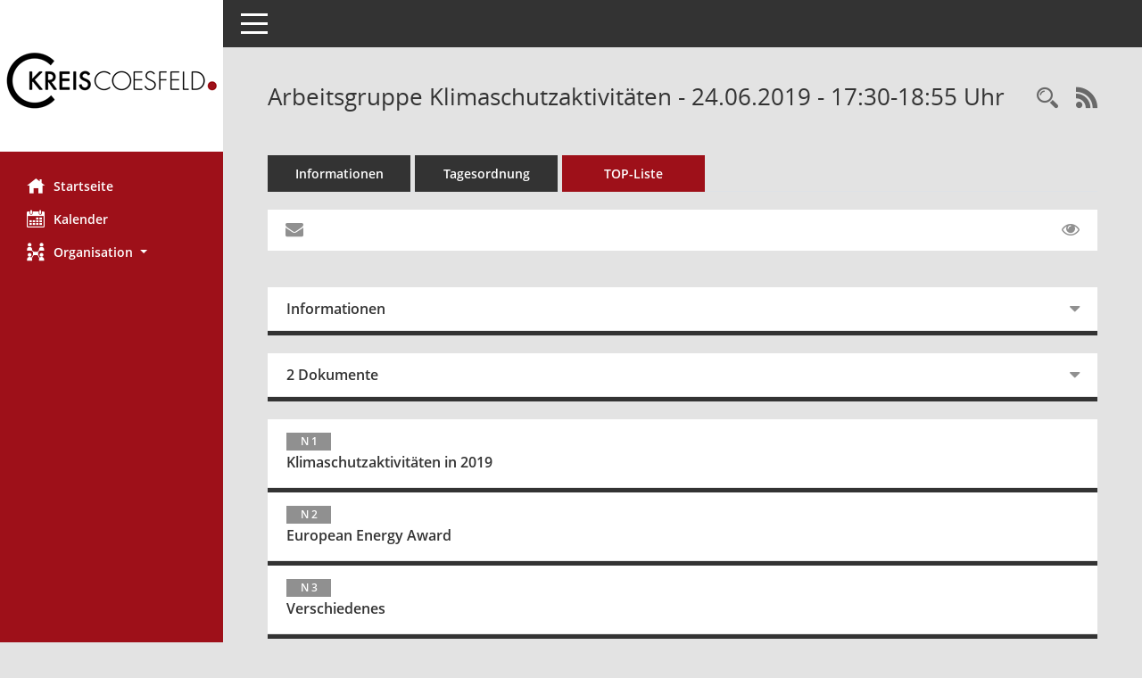

--- FILE ---
content_type: text/html; charset=UTF-8
request_url: https://www.kreis-coesfeld.de/sessionnet/sessionnetbi/si0056.php?__ksinr=2254
body_size: 4645
content:
<!DOCTYPE html PUBLIC "-//W3C//DTD XHTML 1.0 Strict//EN" "http://www.w3.org/TR/xhtml1/DTD/1xhtml1-strict.dtd" /><html lang="de"  x-ms-format-detection="none"><head><meta charset="utf-8"><meta http-equiv="X-UA-Compatible" content="IE=edge"><meta name="viewport" content="width=device-width, initial-scale=1"><meta name="description" content=""><meta name="author" content="Somacos GmbH & Co. KG,https://www.somacos.de, SessionNet Version 5.5.1 KP4 bi (Layout 6)"><meta name="sessionnet" content="V:050501"/><link rel="shortcut icon" href="im/browser.ico" type="image/x-icon"/><link rel="apple-touch-icon" href="im/somacos57.png" /><link rel="help" href="yhelp1.php" title="Hilfe" /><link rel="start" href="info.php" title="Startseite" /><title>SessionNet | Arbeitsgruppe Klimaschutzaktivit&auml;ten - 24.06.2019 - 17:30-18:55&nbsp;Uhr</title><link href='//fonts.googleapis.com/css?family=Open+Sans:400italic,600italic,400,700,300,600' rel='stylesheet' type='text/css'>
<script>var smcGLOBAL_FUNCTION_STATUS_LOGON = 1;var smcStatus_Logon = false;</script>
<script src="yjavascript.js"></script><script src="js/shopjavascript.js"></script><meta name="format-detection" content="telephone=no, date=no, address=no, email=no" /><link href="css/styles6.css" rel="stylesheet"><link href="css/styles5_3.css" rel="stylesheet"><link href="css/styles5fct.css" rel="stylesheet"><link href="config/layout/KVCBI/config.css" rel="stylesheet"><link id="smcglobalprintstyles" rel="stylesheet" type="text/css" media="print" href="css/styles5print.css"><link href="css/responsive.css" rel="stylesheet" media="(max-width:767px)"><link href="css/responsive3.css" rel="stylesheet" media="(max-width:767px)"><!--[if lt IE 9]><script src="js/smchtml5shiv.min.js"></script><script src="js/smcrespond.min.js"></script><![endif]--></head><body id="smc_body" class="smc-body">
<!-- #wrapper --><div id="wrapper" class="smclayout smc_page_si0056_layout"><div id="sidebar-wrapper" role="navigation" aria-label="Hauptmenü" class="smc-nav-config smc-pr-n"><div class="logo smc-config-logo" style="background-color:#ffffff"><a href="info.php" title="Hier gelangen Sie zur Startseite dieser Webanwendung." aria-label="Hier gelangen Sie zur Startseite dieser Webanwendung." class="smce-a-u" ><img src="config/layout/KVCBI/logo.png" class="img-responsive smc-img-logo" alt="Logo" /></a></div><ul id="sidebar-nav" class="nav nav-pills nav-stacked"><li class="nav-item smc-nav-online"><a href="info.php" title="Hier gelangen Sie zur Startseite dieser Webanwendung." aria-label="Hier gelangen Sie zur Startseite dieser Webanwendung." class="smce-a-u nav-link smcmenu1 smc-ct1" ><i class="smc smc-home" aria-hidden="true"></i>Startseite</a></li> <li class="nav-item smc-nav-online"><a href="si0040.php" title="Diese Seite enth&auml;lt eine kalendarische &Uuml;bersicht der Sitzungstermine f&uuml;r einen Monat." aria-label="Diese Seite enth&auml;lt eine kalendarische &Uuml;bersicht der Sitzungstermine f&uuml;r einen Monat." class="smce-a-u nav-link smcmenu1 smc-ct1" ><i class="smc smc-calendar" aria-hidden="true"></i>Kalender</a></li> <li class="nav-item smc-nav-online"><a id="smc_nav_group_org" aria-expanded="false" role="button" data-toggle="collapse" href="#smc_nav_group_sub_org" aria-controls="smc_nav_group_sub_org" href="#"><span><i class="smc smc-network-connection" aria-hidden="true"></i>Organisation</span> <span class="caret"></span></a><ul id="smc_nav_group_sub_org" class="nav collapse" role="menu" aria-labelledby="smc_nav_group_org"><li class="smc-nav-link"><a href="kp0041.php" title="Diese Seite listet die Personen, die im Sitzungsdienst als Mitglieder registriert sind, auf. Als Filter dienen neben den Anfangsbuchstaben der Nachnamen die Zeitr&auml;ume." aria-label="Diese Seite listet die Personen, die im Sitzungsdienst als Mitglieder registriert sind, auf. Als Filter dienen neben den Anfangsbuchstaben der Nachnamen die Zeitr&auml;ume." class="smce-a-u" >Mandatstr&auml;ger</a></li><li class="smc-nav-link"><a href="gr0040.php" title="Diese Seite zeigt eine Liste der Gremien, f&uuml;r die im Sitzungsdienst Informationen verwaltet werden. Als Filter stehen die Zeitr&auml;ume zur Verf&uuml;gung." aria-label="Diese Seite zeigt eine Liste der Gremien, f&uuml;r die im Sitzungsdienst Informationen verwaltet werden. Als Filter stehen die Zeitr&auml;ume zur Verf&uuml;gung." class="smce-a-u" >Gremien</a></li></ul></li>
</ul><!-- /Sidebar ende smcnav mandatos --></div>
<div id="page-content-wrapper">
<nav id="top-bar" class="navbar navbar-inverse" aria-label="Auswahlmenü"><div id="menu-toggle" class="collapsed" title="Navigation ein- bzw. ausblenden"><span class="sr-only">Toggle navigation</span><span class="icon-bar"></span><span class="icon-bar"></span><span class="icon-bar"></span></div><ul class="nav navbar-nav navbar-right">

</ul></nav>

<div class="page-title" role="navigation" aria-label="Seitentitel und Oberes Menü"><ul class="nav nav-pills smc-nav-actions float-right smc-pr-n" aria-label="Oberes Menü"><li><a href="recherche.php" title="Rechercheauswahl anzeigen" aria-label="Rechercheauswahl anzeigen" class="" ><i class="smc smc-magnifier" aria-hidden="true"></i><span class="sr-only">Rechercheauswahl</span></a></li><li><a href="rssfeed.php" title="RSS-Newsfeed abrufen" class="nav-link"><i class="smc smc-rss" aria-hidden="true"></i><span class="sr-only">RSS-Feed</span></a></li></ul><h1 class="smc_h1">Arbeitsgruppe Klimaschutzaktivit&auml;ten - 24.06.2019 - 17:30-18:55&nbsp;Uhr</h1></div>

<div id="page-content" role="main" aria-label="Informationen">
<ul class="nav nav-tabs smcnoprint" id="smcregister" aria-label="Tab Navigation">
<li class="nav-item"><a href="si0050.php?__ksinr=2254" title="Informationen" aria-label="Informationen" class="smce-a-u nav-link" >Informationen</a></li><li class="nav-item"><a href="si0057.php?__ksinr=2254" title="Tagesordnung" aria-label="Tagesordnung" class="smce-a-u nav-link" >Tagesordnung</a></li><li class="nav-item active smc-ct1" aria-selected="true"><a href="si0056.php?__ksinr=2254&smcbs=2" title="Tagesordnung schrittweise abarbeiten" aria-label="Tagesordnung schrittweise abarbeiten" class="smce-a-u nav-link" >TOP-Liste</a></li>
</ul>
<div id="smcfiltermenu" class="smcnoprint smc-filter-bar"><ul class="nav nav-pills">
<li class="nav-item"><a href="mailto:?subject=Information aus dem %22Sitzungsdienst-Online%22 des Kreises Coesfeld&body=Diese Information aus dem Ratsinfosystem wurde Ihnen von 'anonymer%20Benutzer' uebermittelt.%0dFalls Sie Zweifel an der Authentizitaet des Absenders haben, ignorieren Sie diese eMail bitte.%0d*********************************************************************************************%0d%0dSitzung 24.06.2019 17%3A30-18%3A55 Uhr Sitzung der Arbeitsgruppe Klimaschutz%3A%0d%0dhttp%3A%2F%2Fwww.kreis-coesfeld.de%2Fsessionnet%2Fsessionnetbi%2Fsi0056.php%3Fframe%3D0%26__ksinr%3D2254" title="Funktion: Hier k&ouml;nnen Sie eine eMail generieren, die einen Link zur gerade angezeigten Seite enth&auml;lt." aria-label="Funktion: Hier k&ouml;nnen Sie eine eMail generieren, die einen Link zur gerade angezeigten Seite enth&auml;lt." class="smce-a-u nav-link" ><i class="fa fa-envelope" aria-hidden="true"></i></a></li>
<li class="nav-item ml-auto"><a href="si0056.php?__ksinr=2254&smcbs=8" title="Gelesene Elemente ausblenden EINSCHALTEN" aria-label="Gelesene Elemente ausblenden EINSCHALTEN" class="nav-link" ><i class="fa fa-eye" aria-hidden="true"></i></a></li></ul>
</div>
<br />
<div class="row">

<div class="col-md-12">

<div id="smcpanel1" class="card card-light"><div class="card-header collapsed" data-toggle="collapse" href="#smcacchead1" aria-expanded="false" aria-controls="smcacchead1" ><h2 class="mb-0 card-header-title" id="smc-hn-1"><button class="btn btn-link btn-block text-left" type="button" data-toggle="collapse" data-target="#smcacchead1" aria-expanded="true" aria-controls="smcacchead1">Informationen</button></h2></div><div id="smcacchead1" class="collapse" aria-labelledby="smcacchead1" data-parent="#smcpanel1" ><div class="card-body">
<div id="smc_page_si0056_contenttable1" class="smc-table smc-table-striped smccontenttable smc_page_si0056_contenttable">
<div class="smc-table-row"><div class="smc-table-cell smc-cell-head siname_title">Sitzung</div><div class="smc-table-cell siname">AGKSA/034/2019</div>
</div>
<div class="smc-table-row"><div class="smc-table-cell smc-cell-head sigrname_title">Gremium</div><div class="smc-table-cell sigrname">Arbeitsgruppe Klimaschutzaktivitäten</div>
</div>
<div class="smc-table-row"><div class="smc-table-cell smc-cell-head siort_title">Raum</div><div class="smc-table-cell siort">Coesfeld,  kleiner Sitzungssaal im Kreishaus I, Coesfeld</div>
</div>
<div class="smc-table-row"><div class="smc-table-cell smc-cell-head sidat_title">Datum</div><div class="smc-table-cell sidat">24.06.2019</div>
</div>
<div class="smc-table-row"><div class="smc-table-cell smc-cell-head yytime_title">Zeit</div><div class="smc-table-cell yytime">17:30-18:55&nbsp;Uhr</div>
</div>
</div>
</div></div></div>
</div>
<div class="col-md-12">

<div id="smcpanel2" class="card card-light smc-pr-n"><div class="card-header collapsed" data-toggle="collapse" href="#smcacchead2" aria-expanded="false" aria-controls="smcacchead2" ><h2 class="mb-0 card-header-title" id="smc-hn-2"><button class="btn btn-link btn-block text-left" type="button" data-toggle="collapse" data-target="#smcacchead2" aria-expanded="true" aria-controls="smcacchead2">2 Dokumente</button></h2></div><div id="smcacchead2" class="collapse" aria-labelledby="smcacchead2" data-parent="#smcpanel2" ><div class="card-body"><div class="smc-dg-c-1-10 smc-documents smc-pr-n row">
<div id="smcy00090000039974" class="smc-dg-ds-1 col-lg-6 smc-d-el"><div id="smcb00090000039974" class="smc-xxdat smc-default default smc-box-type-1 smc-dg-b1"><div class="smc smc-doc-icon"><i class="smc smc-doc-dakurz smc-doc-dakurz-1 smc-doc-symbol  smc_field_danr_3" aria-hidden="true">EI</i></div><div class="smc-doc-content smcc-s1-n smce-m-1"><div id="smcg00090000039974"  class="smc-action-group smc-action-group-lg ml-auto" role="group"><a href="getfile.php?id=39974&type=do" title="Dokument Download Dateityp: pdf" aria-label="Dokument Download Dateityp: pdf" role="button" class="btn btn-blue" id="smcs00090000039974" ><i role="button" class="smc smc-download" aria-hidden="true"></i></a></div><div class="smc-el-h smc-link-normal smc_datatype_do smc-t-r991"><a href="getfile.php?id=39974&type=do" title="Dokument Download Dateityp: pdf" aria-label="Dokument Download Dateityp: pdf" class="smce-a-u smc-link-normal smc_datatype_do smc-t-r991" >Tagesordnung</a></div></div></div>
</div>
<div id="smcy00090000039976" class="smc-dg-ds-1 col-lg-6 smc-d-el"><div id="smcb00090000039976" class="smc-xxdat smc-default default smc-box-type-1 smc-dg-b1"><div class="smc smc-doc-icon"><i class="smc smc-doc-dakurz smc-doc-dakurz-1 smc-doc-symbol  smc_field_danr_3" aria-hidden="true">EI</i></div><div class="smc-doc-content smcc-s1-n smce-m-1"><div id="smcg00090000039976"  class="smc-action-group smc-action-group-lg ml-auto" role="group"><a href="getfile.php?id=39976&type=do" title="Dokument Download Dateityp: pdf" aria-label="Dokument Download Dateityp: pdf" role="button" class="btn btn-blue" id="smcs00090000039976" ><i role="button" class="smc smc-download" aria-hidden="true"></i></a></div><div class="smc-el-h smc-link-normal smc_datatype_do smc-t-r991"><a href="getfile.php?id=39976&type=do" title="Dokument Download Dateityp: pdf" aria-label="Dokument Download Dateityp: pdf" class="smce-a-u smc-link-normal smc_datatype_do smc-t-r991" >Einladung Ausschüsse</a></div></div></div>
</div>
</div>
</div></div></div>
</div>
</div><!-- /meta-row -->
<div class="accordion" id="smcaccordion">
<div class="card card-light"><div id="" class="card-header smc-card-empty" data-target="#smcacchead3" data-parent="#smcaccordion" aria-expanded="false" aria-controls="smcacchead3" ><h3 class="mb-0 card-header-title"><button class="btn btn-link btn-block text-left" type="button" data-toggle="collapse" data-target="#smcacchead3" aria-expanded="true" aria-controls="smcacchead3"> <span class="badge">N 1</span> <div class="smc-card-text-title">Klimaschutzaktivitäten in 2019</div></button></h3></div><div id="smcacchead3" class="collapse" aria-labelledby="smcacchead3" data-parent="#smcaccordion"  style="display:none"><div class="card-body">
</div></div></div>
<div class="card card-light"><div id="" class="card-header smc-card-empty" data-target="#smcacchead4" data-parent="#smcaccordion" aria-expanded="false" aria-controls="smcacchead4" ><h3 class="mb-0 card-header-title"><button class="btn btn-link btn-block text-left" type="button" data-toggle="collapse" data-target="#smcacchead4" aria-expanded="true" aria-controls="smcacchead4"> <span class="badge">N 2</span> <div class="smc-card-text-title">European Energy Award</div></button></h3></div><div id="smcacchead4" class="collapse" aria-labelledby="smcacchead4" data-parent="#smcaccordion"  style="display:none"><div class="card-body">
</div></div></div>
<div class="card card-light"><div id="" class="card-header smc-card-empty" data-target="#smcacchead5" data-parent="#smcaccordion" aria-expanded="false" aria-controls="smcacchead5" ><h3 class="mb-0 card-header-title"><button class="btn btn-link btn-block text-left" type="button" data-toggle="collapse" data-target="#smcacchead5" aria-expanded="true" aria-controls="smcacchead5"> <span class="badge">N 3</span> <div class="smc-card-text-title">Verschiedenes</div></button></h3></div><div id="smcacchead5" class="collapse" aria-labelledby="smcacchead5" data-parent="#smcaccordion"  style="display:none"><div class="card-body">
</div></div></div>
</div>

</div><!-- /page-content-1 -->
</div><!-- /page-content-wrapper -->
<footer aria-label="Fusszeile mit Seiteninformationen"><div class="d-flex justify-content-between"><div id="smcmenubottom" title="Diese Men&uuml;leiste enth&auml;lt Funktionen f&uuml;r die Steuerung der aktuellen Seite."><ul class="list-inline"><li><i class="fa fa-clock-o" aria-hidden="true"></i>&nbsp;Letzte &Auml;nderung:&nbsp;14.01.2026 11:31:41</li></ul></div><div id="smcsomacosinfo" class="text-right"><span lang="en">Software: </span><a href="https://somacos.de/loesungen/sitzungsmanagement/session/" class="smc-link-normal" target="_blank" title="Zum Hersteller dieser Sitzungsdienst-Software: Somacos GmbH &amp; Co. KG - in einem neuen Browserfenster">Sitzungsdienst <span lang="en">Session</span><span class="sr-only">(Wird in neuem Fenster geöffnet)</span></a></div></div></footer>
</div><!-- /wrapper -->
<script src="js/smcjquery_min.js?v=3.5.1"></script>
<script src="js/smcpopper_min.js"></script>
<script src="js/smcbootstrap.bundle.min.js"></script>
<script src="js/smcmvc1.js"></script>		<!-- Menu Toggle Script -->
		<script>
		//Menu Toggle Script Variante "Nav bei < 991 dynamisch" (2):
		$("#menu-toggle").click(function (e) {
			    e.preventDefault();
			    //alert('toggled');
			    $("#wrapper").toggleClass("toggled");
		});
			    document.addEventListener('DOMContentLoaded', function () {
				        $(window).on('resize', updateToggle);
				        updateToggle();
			    });
		    function updateToggle() {
			        if ($(window).width() < 991) {
				            $('#wrapper').addClass('toggled');
			        }
		    }
		    function runToggle() {
			        //Einklappen erzwingen:
			        //alert('runtoggle 2');
			        $('#wrapper').addClass('toggled');
		    }
		</script>
		<!-- gelesene Boxen markieren -->
		<script>
		$( document ).ready(function() {
			    $('.card').on('hidden.bs.collapse', function () {
					        //alert('smc-readed 1');
					        $(this).children('.card-header.smc-card-read').addClass('smc-readed');
			     })
			     $('.card > .card-header.smc-card-empty').on('click', function () {
					            //alert('smc-readed 2');
					            $(this).addClass('smc-readed');
					            //alle geöffneten Datenboxen schließen:
					            $('div.card-collapse').collapse("hide");
			     });
		});
		//alle Elemente öffnen:
		var smcpanelstate = 0;
		function smcOpenAll(ipanelstate) {
				//alert('Open.ALL');
			    if (smcpanelstate == 0)
			    {
					    //erster Einsatz:
				        smcpanelstate = ipanelstate;
			    }
			    if (smcpanelstate == 2)
			    {
					    $('div.card-collapse').collapse("hide");
				        smcpanelstate = 1;
			    }
			    else
			    {
					    $('div.card-collapse').collapse("show");
				        smcpanelstate = 2;
			    }
				//$('div.card-header').addClass('smc-readed');
				//$('div.card-header.smc-card-read').addClass('smc-readed');
		}
		</script>

<script>
function smcGlobalDataControl(){return '&smcajax=11t&smcvooptions=y';}function smcGlobalGKI2(){return '616669411';}function smcGlobalSMCLAYOUT(){return 'wrapper';}function smcGlobal_AJAX_KEINRECHT(){return 'ajax.0';}function smcGlobalDebug(){return false;}function smcGlobal_HB(){return 'http://www.kreis-coesfeld.de/sessionnet/sessionnetbi';}
</script>
</body></html>